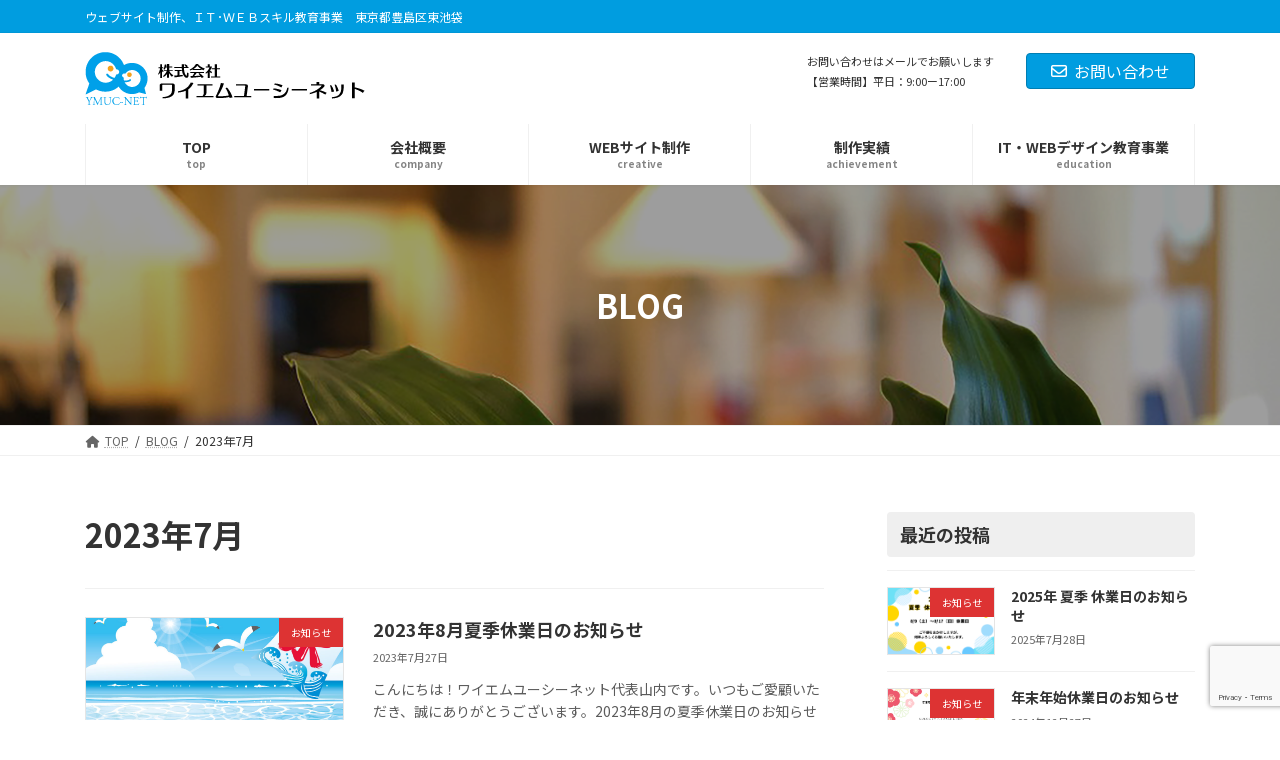

--- FILE ---
content_type: text/html; charset=utf-8
request_url: https://www.google.com/recaptcha/api2/anchor?ar=1&k=6LeHR1gaAAAAAByjcazYEmi5pnQb9wToqziVroaP&co=aHR0cHM6Ly95bXVjLW5ldC5qcDo0NDM.&hl=en&v=N67nZn4AqZkNcbeMu4prBgzg&size=invisible&anchor-ms=20000&execute-ms=30000&cb=gnj6fhe3ov9t
body_size: 48918
content:
<!DOCTYPE HTML><html dir="ltr" lang="en"><head><meta http-equiv="Content-Type" content="text/html; charset=UTF-8">
<meta http-equiv="X-UA-Compatible" content="IE=edge">
<title>reCAPTCHA</title>
<style type="text/css">
/* cyrillic-ext */
@font-face {
  font-family: 'Roboto';
  font-style: normal;
  font-weight: 400;
  font-stretch: 100%;
  src: url(//fonts.gstatic.com/s/roboto/v48/KFO7CnqEu92Fr1ME7kSn66aGLdTylUAMa3GUBHMdazTgWw.woff2) format('woff2');
  unicode-range: U+0460-052F, U+1C80-1C8A, U+20B4, U+2DE0-2DFF, U+A640-A69F, U+FE2E-FE2F;
}
/* cyrillic */
@font-face {
  font-family: 'Roboto';
  font-style: normal;
  font-weight: 400;
  font-stretch: 100%;
  src: url(//fonts.gstatic.com/s/roboto/v48/KFO7CnqEu92Fr1ME7kSn66aGLdTylUAMa3iUBHMdazTgWw.woff2) format('woff2');
  unicode-range: U+0301, U+0400-045F, U+0490-0491, U+04B0-04B1, U+2116;
}
/* greek-ext */
@font-face {
  font-family: 'Roboto';
  font-style: normal;
  font-weight: 400;
  font-stretch: 100%;
  src: url(//fonts.gstatic.com/s/roboto/v48/KFO7CnqEu92Fr1ME7kSn66aGLdTylUAMa3CUBHMdazTgWw.woff2) format('woff2');
  unicode-range: U+1F00-1FFF;
}
/* greek */
@font-face {
  font-family: 'Roboto';
  font-style: normal;
  font-weight: 400;
  font-stretch: 100%;
  src: url(//fonts.gstatic.com/s/roboto/v48/KFO7CnqEu92Fr1ME7kSn66aGLdTylUAMa3-UBHMdazTgWw.woff2) format('woff2');
  unicode-range: U+0370-0377, U+037A-037F, U+0384-038A, U+038C, U+038E-03A1, U+03A3-03FF;
}
/* math */
@font-face {
  font-family: 'Roboto';
  font-style: normal;
  font-weight: 400;
  font-stretch: 100%;
  src: url(//fonts.gstatic.com/s/roboto/v48/KFO7CnqEu92Fr1ME7kSn66aGLdTylUAMawCUBHMdazTgWw.woff2) format('woff2');
  unicode-range: U+0302-0303, U+0305, U+0307-0308, U+0310, U+0312, U+0315, U+031A, U+0326-0327, U+032C, U+032F-0330, U+0332-0333, U+0338, U+033A, U+0346, U+034D, U+0391-03A1, U+03A3-03A9, U+03B1-03C9, U+03D1, U+03D5-03D6, U+03F0-03F1, U+03F4-03F5, U+2016-2017, U+2034-2038, U+203C, U+2040, U+2043, U+2047, U+2050, U+2057, U+205F, U+2070-2071, U+2074-208E, U+2090-209C, U+20D0-20DC, U+20E1, U+20E5-20EF, U+2100-2112, U+2114-2115, U+2117-2121, U+2123-214F, U+2190, U+2192, U+2194-21AE, U+21B0-21E5, U+21F1-21F2, U+21F4-2211, U+2213-2214, U+2216-22FF, U+2308-230B, U+2310, U+2319, U+231C-2321, U+2336-237A, U+237C, U+2395, U+239B-23B7, U+23D0, U+23DC-23E1, U+2474-2475, U+25AF, U+25B3, U+25B7, U+25BD, U+25C1, U+25CA, U+25CC, U+25FB, U+266D-266F, U+27C0-27FF, U+2900-2AFF, U+2B0E-2B11, U+2B30-2B4C, U+2BFE, U+3030, U+FF5B, U+FF5D, U+1D400-1D7FF, U+1EE00-1EEFF;
}
/* symbols */
@font-face {
  font-family: 'Roboto';
  font-style: normal;
  font-weight: 400;
  font-stretch: 100%;
  src: url(//fonts.gstatic.com/s/roboto/v48/KFO7CnqEu92Fr1ME7kSn66aGLdTylUAMaxKUBHMdazTgWw.woff2) format('woff2');
  unicode-range: U+0001-000C, U+000E-001F, U+007F-009F, U+20DD-20E0, U+20E2-20E4, U+2150-218F, U+2190, U+2192, U+2194-2199, U+21AF, U+21E6-21F0, U+21F3, U+2218-2219, U+2299, U+22C4-22C6, U+2300-243F, U+2440-244A, U+2460-24FF, U+25A0-27BF, U+2800-28FF, U+2921-2922, U+2981, U+29BF, U+29EB, U+2B00-2BFF, U+4DC0-4DFF, U+FFF9-FFFB, U+10140-1018E, U+10190-1019C, U+101A0, U+101D0-101FD, U+102E0-102FB, U+10E60-10E7E, U+1D2C0-1D2D3, U+1D2E0-1D37F, U+1F000-1F0FF, U+1F100-1F1AD, U+1F1E6-1F1FF, U+1F30D-1F30F, U+1F315, U+1F31C, U+1F31E, U+1F320-1F32C, U+1F336, U+1F378, U+1F37D, U+1F382, U+1F393-1F39F, U+1F3A7-1F3A8, U+1F3AC-1F3AF, U+1F3C2, U+1F3C4-1F3C6, U+1F3CA-1F3CE, U+1F3D4-1F3E0, U+1F3ED, U+1F3F1-1F3F3, U+1F3F5-1F3F7, U+1F408, U+1F415, U+1F41F, U+1F426, U+1F43F, U+1F441-1F442, U+1F444, U+1F446-1F449, U+1F44C-1F44E, U+1F453, U+1F46A, U+1F47D, U+1F4A3, U+1F4B0, U+1F4B3, U+1F4B9, U+1F4BB, U+1F4BF, U+1F4C8-1F4CB, U+1F4D6, U+1F4DA, U+1F4DF, U+1F4E3-1F4E6, U+1F4EA-1F4ED, U+1F4F7, U+1F4F9-1F4FB, U+1F4FD-1F4FE, U+1F503, U+1F507-1F50B, U+1F50D, U+1F512-1F513, U+1F53E-1F54A, U+1F54F-1F5FA, U+1F610, U+1F650-1F67F, U+1F687, U+1F68D, U+1F691, U+1F694, U+1F698, U+1F6AD, U+1F6B2, U+1F6B9-1F6BA, U+1F6BC, U+1F6C6-1F6CF, U+1F6D3-1F6D7, U+1F6E0-1F6EA, U+1F6F0-1F6F3, U+1F6F7-1F6FC, U+1F700-1F7FF, U+1F800-1F80B, U+1F810-1F847, U+1F850-1F859, U+1F860-1F887, U+1F890-1F8AD, U+1F8B0-1F8BB, U+1F8C0-1F8C1, U+1F900-1F90B, U+1F93B, U+1F946, U+1F984, U+1F996, U+1F9E9, U+1FA00-1FA6F, U+1FA70-1FA7C, U+1FA80-1FA89, U+1FA8F-1FAC6, U+1FACE-1FADC, U+1FADF-1FAE9, U+1FAF0-1FAF8, U+1FB00-1FBFF;
}
/* vietnamese */
@font-face {
  font-family: 'Roboto';
  font-style: normal;
  font-weight: 400;
  font-stretch: 100%;
  src: url(//fonts.gstatic.com/s/roboto/v48/KFO7CnqEu92Fr1ME7kSn66aGLdTylUAMa3OUBHMdazTgWw.woff2) format('woff2');
  unicode-range: U+0102-0103, U+0110-0111, U+0128-0129, U+0168-0169, U+01A0-01A1, U+01AF-01B0, U+0300-0301, U+0303-0304, U+0308-0309, U+0323, U+0329, U+1EA0-1EF9, U+20AB;
}
/* latin-ext */
@font-face {
  font-family: 'Roboto';
  font-style: normal;
  font-weight: 400;
  font-stretch: 100%;
  src: url(//fonts.gstatic.com/s/roboto/v48/KFO7CnqEu92Fr1ME7kSn66aGLdTylUAMa3KUBHMdazTgWw.woff2) format('woff2');
  unicode-range: U+0100-02BA, U+02BD-02C5, U+02C7-02CC, U+02CE-02D7, U+02DD-02FF, U+0304, U+0308, U+0329, U+1D00-1DBF, U+1E00-1E9F, U+1EF2-1EFF, U+2020, U+20A0-20AB, U+20AD-20C0, U+2113, U+2C60-2C7F, U+A720-A7FF;
}
/* latin */
@font-face {
  font-family: 'Roboto';
  font-style: normal;
  font-weight: 400;
  font-stretch: 100%;
  src: url(//fonts.gstatic.com/s/roboto/v48/KFO7CnqEu92Fr1ME7kSn66aGLdTylUAMa3yUBHMdazQ.woff2) format('woff2');
  unicode-range: U+0000-00FF, U+0131, U+0152-0153, U+02BB-02BC, U+02C6, U+02DA, U+02DC, U+0304, U+0308, U+0329, U+2000-206F, U+20AC, U+2122, U+2191, U+2193, U+2212, U+2215, U+FEFF, U+FFFD;
}
/* cyrillic-ext */
@font-face {
  font-family: 'Roboto';
  font-style: normal;
  font-weight: 500;
  font-stretch: 100%;
  src: url(//fonts.gstatic.com/s/roboto/v48/KFO7CnqEu92Fr1ME7kSn66aGLdTylUAMa3GUBHMdazTgWw.woff2) format('woff2');
  unicode-range: U+0460-052F, U+1C80-1C8A, U+20B4, U+2DE0-2DFF, U+A640-A69F, U+FE2E-FE2F;
}
/* cyrillic */
@font-face {
  font-family: 'Roboto';
  font-style: normal;
  font-weight: 500;
  font-stretch: 100%;
  src: url(//fonts.gstatic.com/s/roboto/v48/KFO7CnqEu92Fr1ME7kSn66aGLdTylUAMa3iUBHMdazTgWw.woff2) format('woff2');
  unicode-range: U+0301, U+0400-045F, U+0490-0491, U+04B0-04B1, U+2116;
}
/* greek-ext */
@font-face {
  font-family: 'Roboto';
  font-style: normal;
  font-weight: 500;
  font-stretch: 100%;
  src: url(//fonts.gstatic.com/s/roboto/v48/KFO7CnqEu92Fr1ME7kSn66aGLdTylUAMa3CUBHMdazTgWw.woff2) format('woff2');
  unicode-range: U+1F00-1FFF;
}
/* greek */
@font-face {
  font-family: 'Roboto';
  font-style: normal;
  font-weight: 500;
  font-stretch: 100%;
  src: url(//fonts.gstatic.com/s/roboto/v48/KFO7CnqEu92Fr1ME7kSn66aGLdTylUAMa3-UBHMdazTgWw.woff2) format('woff2');
  unicode-range: U+0370-0377, U+037A-037F, U+0384-038A, U+038C, U+038E-03A1, U+03A3-03FF;
}
/* math */
@font-face {
  font-family: 'Roboto';
  font-style: normal;
  font-weight: 500;
  font-stretch: 100%;
  src: url(//fonts.gstatic.com/s/roboto/v48/KFO7CnqEu92Fr1ME7kSn66aGLdTylUAMawCUBHMdazTgWw.woff2) format('woff2');
  unicode-range: U+0302-0303, U+0305, U+0307-0308, U+0310, U+0312, U+0315, U+031A, U+0326-0327, U+032C, U+032F-0330, U+0332-0333, U+0338, U+033A, U+0346, U+034D, U+0391-03A1, U+03A3-03A9, U+03B1-03C9, U+03D1, U+03D5-03D6, U+03F0-03F1, U+03F4-03F5, U+2016-2017, U+2034-2038, U+203C, U+2040, U+2043, U+2047, U+2050, U+2057, U+205F, U+2070-2071, U+2074-208E, U+2090-209C, U+20D0-20DC, U+20E1, U+20E5-20EF, U+2100-2112, U+2114-2115, U+2117-2121, U+2123-214F, U+2190, U+2192, U+2194-21AE, U+21B0-21E5, U+21F1-21F2, U+21F4-2211, U+2213-2214, U+2216-22FF, U+2308-230B, U+2310, U+2319, U+231C-2321, U+2336-237A, U+237C, U+2395, U+239B-23B7, U+23D0, U+23DC-23E1, U+2474-2475, U+25AF, U+25B3, U+25B7, U+25BD, U+25C1, U+25CA, U+25CC, U+25FB, U+266D-266F, U+27C0-27FF, U+2900-2AFF, U+2B0E-2B11, U+2B30-2B4C, U+2BFE, U+3030, U+FF5B, U+FF5D, U+1D400-1D7FF, U+1EE00-1EEFF;
}
/* symbols */
@font-face {
  font-family: 'Roboto';
  font-style: normal;
  font-weight: 500;
  font-stretch: 100%;
  src: url(//fonts.gstatic.com/s/roboto/v48/KFO7CnqEu92Fr1ME7kSn66aGLdTylUAMaxKUBHMdazTgWw.woff2) format('woff2');
  unicode-range: U+0001-000C, U+000E-001F, U+007F-009F, U+20DD-20E0, U+20E2-20E4, U+2150-218F, U+2190, U+2192, U+2194-2199, U+21AF, U+21E6-21F0, U+21F3, U+2218-2219, U+2299, U+22C4-22C6, U+2300-243F, U+2440-244A, U+2460-24FF, U+25A0-27BF, U+2800-28FF, U+2921-2922, U+2981, U+29BF, U+29EB, U+2B00-2BFF, U+4DC0-4DFF, U+FFF9-FFFB, U+10140-1018E, U+10190-1019C, U+101A0, U+101D0-101FD, U+102E0-102FB, U+10E60-10E7E, U+1D2C0-1D2D3, U+1D2E0-1D37F, U+1F000-1F0FF, U+1F100-1F1AD, U+1F1E6-1F1FF, U+1F30D-1F30F, U+1F315, U+1F31C, U+1F31E, U+1F320-1F32C, U+1F336, U+1F378, U+1F37D, U+1F382, U+1F393-1F39F, U+1F3A7-1F3A8, U+1F3AC-1F3AF, U+1F3C2, U+1F3C4-1F3C6, U+1F3CA-1F3CE, U+1F3D4-1F3E0, U+1F3ED, U+1F3F1-1F3F3, U+1F3F5-1F3F7, U+1F408, U+1F415, U+1F41F, U+1F426, U+1F43F, U+1F441-1F442, U+1F444, U+1F446-1F449, U+1F44C-1F44E, U+1F453, U+1F46A, U+1F47D, U+1F4A3, U+1F4B0, U+1F4B3, U+1F4B9, U+1F4BB, U+1F4BF, U+1F4C8-1F4CB, U+1F4D6, U+1F4DA, U+1F4DF, U+1F4E3-1F4E6, U+1F4EA-1F4ED, U+1F4F7, U+1F4F9-1F4FB, U+1F4FD-1F4FE, U+1F503, U+1F507-1F50B, U+1F50D, U+1F512-1F513, U+1F53E-1F54A, U+1F54F-1F5FA, U+1F610, U+1F650-1F67F, U+1F687, U+1F68D, U+1F691, U+1F694, U+1F698, U+1F6AD, U+1F6B2, U+1F6B9-1F6BA, U+1F6BC, U+1F6C6-1F6CF, U+1F6D3-1F6D7, U+1F6E0-1F6EA, U+1F6F0-1F6F3, U+1F6F7-1F6FC, U+1F700-1F7FF, U+1F800-1F80B, U+1F810-1F847, U+1F850-1F859, U+1F860-1F887, U+1F890-1F8AD, U+1F8B0-1F8BB, U+1F8C0-1F8C1, U+1F900-1F90B, U+1F93B, U+1F946, U+1F984, U+1F996, U+1F9E9, U+1FA00-1FA6F, U+1FA70-1FA7C, U+1FA80-1FA89, U+1FA8F-1FAC6, U+1FACE-1FADC, U+1FADF-1FAE9, U+1FAF0-1FAF8, U+1FB00-1FBFF;
}
/* vietnamese */
@font-face {
  font-family: 'Roboto';
  font-style: normal;
  font-weight: 500;
  font-stretch: 100%;
  src: url(//fonts.gstatic.com/s/roboto/v48/KFO7CnqEu92Fr1ME7kSn66aGLdTylUAMa3OUBHMdazTgWw.woff2) format('woff2');
  unicode-range: U+0102-0103, U+0110-0111, U+0128-0129, U+0168-0169, U+01A0-01A1, U+01AF-01B0, U+0300-0301, U+0303-0304, U+0308-0309, U+0323, U+0329, U+1EA0-1EF9, U+20AB;
}
/* latin-ext */
@font-face {
  font-family: 'Roboto';
  font-style: normal;
  font-weight: 500;
  font-stretch: 100%;
  src: url(//fonts.gstatic.com/s/roboto/v48/KFO7CnqEu92Fr1ME7kSn66aGLdTylUAMa3KUBHMdazTgWw.woff2) format('woff2');
  unicode-range: U+0100-02BA, U+02BD-02C5, U+02C7-02CC, U+02CE-02D7, U+02DD-02FF, U+0304, U+0308, U+0329, U+1D00-1DBF, U+1E00-1E9F, U+1EF2-1EFF, U+2020, U+20A0-20AB, U+20AD-20C0, U+2113, U+2C60-2C7F, U+A720-A7FF;
}
/* latin */
@font-face {
  font-family: 'Roboto';
  font-style: normal;
  font-weight: 500;
  font-stretch: 100%;
  src: url(//fonts.gstatic.com/s/roboto/v48/KFO7CnqEu92Fr1ME7kSn66aGLdTylUAMa3yUBHMdazQ.woff2) format('woff2');
  unicode-range: U+0000-00FF, U+0131, U+0152-0153, U+02BB-02BC, U+02C6, U+02DA, U+02DC, U+0304, U+0308, U+0329, U+2000-206F, U+20AC, U+2122, U+2191, U+2193, U+2212, U+2215, U+FEFF, U+FFFD;
}
/* cyrillic-ext */
@font-face {
  font-family: 'Roboto';
  font-style: normal;
  font-weight: 900;
  font-stretch: 100%;
  src: url(//fonts.gstatic.com/s/roboto/v48/KFO7CnqEu92Fr1ME7kSn66aGLdTylUAMa3GUBHMdazTgWw.woff2) format('woff2');
  unicode-range: U+0460-052F, U+1C80-1C8A, U+20B4, U+2DE0-2DFF, U+A640-A69F, U+FE2E-FE2F;
}
/* cyrillic */
@font-face {
  font-family: 'Roboto';
  font-style: normal;
  font-weight: 900;
  font-stretch: 100%;
  src: url(//fonts.gstatic.com/s/roboto/v48/KFO7CnqEu92Fr1ME7kSn66aGLdTylUAMa3iUBHMdazTgWw.woff2) format('woff2');
  unicode-range: U+0301, U+0400-045F, U+0490-0491, U+04B0-04B1, U+2116;
}
/* greek-ext */
@font-face {
  font-family: 'Roboto';
  font-style: normal;
  font-weight: 900;
  font-stretch: 100%;
  src: url(//fonts.gstatic.com/s/roboto/v48/KFO7CnqEu92Fr1ME7kSn66aGLdTylUAMa3CUBHMdazTgWw.woff2) format('woff2');
  unicode-range: U+1F00-1FFF;
}
/* greek */
@font-face {
  font-family: 'Roboto';
  font-style: normal;
  font-weight: 900;
  font-stretch: 100%;
  src: url(//fonts.gstatic.com/s/roboto/v48/KFO7CnqEu92Fr1ME7kSn66aGLdTylUAMa3-UBHMdazTgWw.woff2) format('woff2');
  unicode-range: U+0370-0377, U+037A-037F, U+0384-038A, U+038C, U+038E-03A1, U+03A3-03FF;
}
/* math */
@font-face {
  font-family: 'Roboto';
  font-style: normal;
  font-weight: 900;
  font-stretch: 100%;
  src: url(//fonts.gstatic.com/s/roboto/v48/KFO7CnqEu92Fr1ME7kSn66aGLdTylUAMawCUBHMdazTgWw.woff2) format('woff2');
  unicode-range: U+0302-0303, U+0305, U+0307-0308, U+0310, U+0312, U+0315, U+031A, U+0326-0327, U+032C, U+032F-0330, U+0332-0333, U+0338, U+033A, U+0346, U+034D, U+0391-03A1, U+03A3-03A9, U+03B1-03C9, U+03D1, U+03D5-03D6, U+03F0-03F1, U+03F4-03F5, U+2016-2017, U+2034-2038, U+203C, U+2040, U+2043, U+2047, U+2050, U+2057, U+205F, U+2070-2071, U+2074-208E, U+2090-209C, U+20D0-20DC, U+20E1, U+20E5-20EF, U+2100-2112, U+2114-2115, U+2117-2121, U+2123-214F, U+2190, U+2192, U+2194-21AE, U+21B0-21E5, U+21F1-21F2, U+21F4-2211, U+2213-2214, U+2216-22FF, U+2308-230B, U+2310, U+2319, U+231C-2321, U+2336-237A, U+237C, U+2395, U+239B-23B7, U+23D0, U+23DC-23E1, U+2474-2475, U+25AF, U+25B3, U+25B7, U+25BD, U+25C1, U+25CA, U+25CC, U+25FB, U+266D-266F, U+27C0-27FF, U+2900-2AFF, U+2B0E-2B11, U+2B30-2B4C, U+2BFE, U+3030, U+FF5B, U+FF5D, U+1D400-1D7FF, U+1EE00-1EEFF;
}
/* symbols */
@font-face {
  font-family: 'Roboto';
  font-style: normal;
  font-weight: 900;
  font-stretch: 100%;
  src: url(//fonts.gstatic.com/s/roboto/v48/KFO7CnqEu92Fr1ME7kSn66aGLdTylUAMaxKUBHMdazTgWw.woff2) format('woff2');
  unicode-range: U+0001-000C, U+000E-001F, U+007F-009F, U+20DD-20E0, U+20E2-20E4, U+2150-218F, U+2190, U+2192, U+2194-2199, U+21AF, U+21E6-21F0, U+21F3, U+2218-2219, U+2299, U+22C4-22C6, U+2300-243F, U+2440-244A, U+2460-24FF, U+25A0-27BF, U+2800-28FF, U+2921-2922, U+2981, U+29BF, U+29EB, U+2B00-2BFF, U+4DC0-4DFF, U+FFF9-FFFB, U+10140-1018E, U+10190-1019C, U+101A0, U+101D0-101FD, U+102E0-102FB, U+10E60-10E7E, U+1D2C0-1D2D3, U+1D2E0-1D37F, U+1F000-1F0FF, U+1F100-1F1AD, U+1F1E6-1F1FF, U+1F30D-1F30F, U+1F315, U+1F31C, U+1F31E, U+1F320-1F32C, U+1F336, U+1F378, U+1F37D, U+1F382, U+1F393-1F39F, U+1F3A7-1F3A8, U+1F3AC-1F3AF, U+1F3C2, U+1F3C4-1F3C6, U+1F3CA-1F3CE, U+1F3D4-1F3E0, U+1F3ED, U+1F3F1-1F3F3, U+1F3F5-1F3F7, U+1F408, U+1F415, U+1F41F, U+1F426, U+1F43F, U+1F441-1F442, U+1F444, U+1F446-1F449, U+1F44C-1F44E, U+1F453, U+1F46A, U+1F47D, U+1F4A3, U+1F4B0, U+1F4B3, U+1F4B9, U+1F4BB, U+1F4BF, U+1F4C8-1F4CB, U+1F4D6, U+1F4DA, U+1F4DF, U+1F4E3-1F4E6, U+1F4EA-1F4ED, U+1F4F7, U+1F4F9-1F4FB, U+1F4FD-1F4FE, U+1F503, U+1F507-1F50B, U+1F50D, U+1F512-1F513, U+1F53E-1F54A, U+1F54F-1F5FA, U+1F610, U+1F650-1F67F, U+1F687, U+1F68D, U+1F691, U+1F694, U+1F698, U+1F6AD, U+1F6B2, U+1F6B9-1F6BA, U+1F6BC, U+1F6C6-1F6CF, U+1F6D3-1F6D7, U+1F6E0-1F6EA, U+1F6F0-1F6F3, U+1F6F7-1F6FC, U+1F700-1F7FF, U+1F800-1F80B, U+1F810-1F847, U+1F850-1F859, U+1F860-1F887, U+1F890-1F8AD, U+1F8B0-1F8BB, U+1F8C0-1F8C1, U+1F900-1F90B, U+1F93B, U+1F946, U+1F984, U+1F996, U+1F9E9, U+1FA00-1FA6F, U+1FA70-1FA7C, U+1FA80-1FA89, U+1FA8F-1FAC6, U+1FACE-1FADC, U+1FADF-1FAE9, U+1FAF0-1FAF8, U+1FB00-1FBFF;
}
/* vietnamese */
@font-face {
  font-family: 'Roboto';
  font-style: normal;
  font-weight: 900;
  font-stretch: 100%;
  src: url(//fonts.gstatic.com/s/roboto/v48/KFO7CnqEu92Fr1ME7kSn66aGLdTylUAMa3OUBHMdazTgWw.woff2) format('woff2');
  unicode-range: U+0102-0103, U+0110-0111, U+0128-0129, U+0168-0169, U+01A0-01A1, U+01AF-01B0, U+0300-0301, U+0303-0304, U+0308-0309, U+0323, U+0329, U+1EA0-1EF9, U+20AB;
}
/* latin-ext */
@font-face {
  font-family: 'Roboto';
  font-style: normal;
  font-weight: 900;
  font-stretch: 100%;
  src: url(//fonts.gstatic.com/s/roboto/v48/KFO7CnqEu92Fr1ME7kSn66aGLdTylUAMa3KUBHMdazTgWw.woff2) format('woff2');
  unicode-range: U+0100-02BA, U+02BD-02C5, U+02C7-02CC, U+02CE-02D7, U+02DD-02FF, U+0304, U+0308, U+0329, U+1D00-1DBF, U+1E00-1E9F, U+1EF2-1EFF, U+2020, U+20A0-20AB, U+20AD-20C0, U+2113, U+2C60-2C7F, U+A720-A7FF;
}
/* latin */
@font-face {
  font-family: 'Roboto';
  font-style: normal;
  font-weight: 900;
  font-stretch: 100%;
  src: url(//fonts.gstatic.com/s/roboto/v48/KFO7CnqEu92Fr1ME7kSn66aGLdTylUAMa3yUBHMdazQ.woff2) format('woff2');
  unicode-range: U+0000-00FF, U+0131, U+0152-0153, U+02BB-02BC, U+02C6, U+02DA, U+02DC, U+0304, U+0308, U+0329, U+2000-206F, U+20AC, U+2122, U+2191, U+2193, U+2212, U+2215, U+FEFF, U+FFFD;
}

</style>
<link rel="stylesheet" type="text/css" href="https://www.gstatic.com/recaptcha/releases/N67nZn4AqZkNcbeMu4prBgzg/styles__ltr.css">
<script nonce="h1AjWdR6h8VZ4IN7WQK6xg" type="text/javascript">window['__recaptcha_api'] = 'https://www.google.com/recaptcha/api2/';</script>
<script type="text/javascript" src="https://www.gstatic.com/recaptcha/releases/N67nZn4AqZkNcbeMu4prBgzg/recaptcha__en.js" nonce="h1AjWdR6h8VZ4IN7WQK6xg">
      
    </script></head>
<body><div id="rc-anchor-alert" class="rc-anchor-alert"></div>
<input type="hidden" id="recaptcha-token" value="[base64]">
<script type="text/javascript" nonce="h1AjWdR6h8VZ4IN7WQK6xg">
      recaptcha.anchor.Main.init("[\x22ainput\x22,[\x22bgdata\x22,\x22\x22,\[base64]/[base64]/[base64]/[base64]/[base64]/UltsKytdPUU6KEU8MjA0OD9SW2wrK109RT4+NnwxOTI6KChFJjY0NTEyKT09NTUyOTYmJk0rMTxjLmxlbmd0aCYmKGMuY2hhckNvZGVBdChNKzEpJjY0NTEyKT09NTYzMjA/[base64]/[base64]/[base64]/[base64]/[base64]/[base64]/[base64]\x22,\[base64]\x22,\x22QkwrUSpywrHDohh2MixlwpF0PcORwrsVW8KPwq8Cw48VXsObwoLDimgFwpfDm1LCmsOgTXfDvsK3X8OIX8KTwrzDo8KUJl8Kw4LDjjplBcKHwpYJdDXDqwAbw49/[base64]/[base64]/[base64]/[base64]/ZW3Cnn0ew7AXw5/[base64]/Cm8KcwoUqwofDiMKSCcOZw7l1w4dcaw8LLCAqwoHCjcK9KBnDscKlR8KwB8K6L2/Ct8OPwozDt2AWdT3DgMKtdcOMwoMueC7DpXtbwoHDtxHCrGHDlsOxdcOQQmLDsSPCtzDDi8Ofw4bCjcOzwp7DpCoYw5XDhcKzG8Opw7B/XMK9X8Kbw4AZK8K7wp9IQcKfw73Ctz8iNRvClcODRhlVw4Fzw5rCq8KRM8KNwohfwrzCp8OYGXYcP8KvM8OQwrPCn2TCisKhw4bCnsKsH8O2wozDpsKHIjPDvMK0LsO1wqUoJTY3PsO/w5xEF8Oyw5zCm3DDosKeaCHDuFfCucKxIcKyw5zDksOyw7Uiw6Atw5YAw6AiwqDDg3Jmw4jDusOkajt8wpYHwrVQw7sBw5MvLsKMwoPClTp1CcKJDsO7w6jDkcOEZz3CpX3Cr8O8NMK5JUbCpMOpwrvDtcOeRCnDqGQbwpEZw6HCs3drwrYTaw/Dj8KxBsOLwp/Cqjobw7wVEwzCvh7CkjUpF8OSCBjDtBfDhFPDp8KXLcO4fl7DrsONMRI+QsK/XXbChsKtZMOKNMOowoFXaBLDisKZE8OJVcOXwpzDgcK6wq7CpUbCsWQ3BMOzfWHDsMKJwqwKwqHCqsKGwoXCoyU5w6o1wojCikLDrgtbJRkTC8OPw4jDt8OVK8KkSMORSMOwQixEbwJaX8KQwr9SXRDDncKWwpDCjlMdw4XCh3txAsKMaTfDncK1w6/DpcOafFxlM8K1LifDrCFowp/CocKtdsKPw7TCsljCnzzDjzTDiRjCrcKhw6TDu8KAwp81worDlRLDksK4D11Uw7kAwp/DpcOPwqPChsO/[base64]/DgMKYZGbDmj1HF8KpwonChU7Dl8KZwrhtYhXCoMO8wqTDm3oQw5TDn3LDtMOkw5rCnjbDun/[base64]/Do0dPw790UMOqA27CgE/DgMKRwpxuwqzCicKCwqDDosK6TEjDpsKowpovN8O/w7XDkV8Twr0VaDwuw4gDw5XDjsKxNx84wpN9wqrDmMKbBsKgw7d/w4g5EMKbwr0Dwq3DjRpFfBhuwpsEw5jDo8KKwrLCsG5GwpJ5w5jCuBrDi8Ovwqc0a8OkOD7Cp08HS3HDocKLDMKEw6dadk7CpisSWcOlw7HDuMKLw6/CrMKowqLCs8ODBRLCpcKofMKfwqrChTYdDsOvw7nCncK/w7jCu0XCj8K2PylVbcOnFMK5Dh1jY8OaCCrCocKOKAI8w7UhcRYlw5rCnMKQw5jDicODWTl3wrIQwpU6w5nDmB91wp4Awr/CmcOWRcKhw4nCiljDhsKWMQY7X8KIw4vCnkYzTxrDsEPDmQ5Kwq/DusKROhHDuwM/AsOuwqbDtX7Dk8KYwrd9wq8BBncxHVJ7w7jCosKxwpZvHV7DoTvClMOMw5/DjSDDpsOOfgLDk8KMYsKzSMK2wrvDuyvCv8KPwpzClAXDgMOXw5jDtcOYw5Fow7Ynf8OwaC/CpcKfwqXCnzzCg8Oow73DoAE8J8Otw5zClxTDrVzCvMKxK2/DmBnCnMO1aH3ChHgsXMKGwqbDriYaQgXCjMKaw5obDWcMw5vCiBLDkBwsPGFWwpLCjCkmHUVpbVfCtnh4wp/DqgnCu2/CgMKQwp3Dniknwq1Td8Ovw6XDlcKNwqXDkGsKw59ew7zDmMK6HG0jwqjDqsOzwp/Cu1zCjMKfBz99woZHbyctw6vDuhYkw5hQw7QuesOgLmo1wr0JLcOaw5BUN8KuwrTCpsO4wpYxwoPCqsOjS8OHw5/DmcOzYMO/RMKXwocdw4bDviwXDlXCjTcCFQPCiMKMwpLDmMOKwpnCn8OfwoLCplFhw7/DvMKIw7jDgAJDNsOoZzkVVyPDqW/[base64]/DksOlw7IlAMKdw5Aiw4rCqFnDhMKlwqLCuiQqw59Bw7rCpyjCrcO6w7hSeMOgwqXDo8OjbyLCuB5PwrzCvWxfRcOhwpcddh3Di8KAXm7Cn8OQbcK9GMOjN8K2EVTCosK/woHCk8KRw6HCpS1hw6Vmw4sQwqYbU8OxwrYqKjnCp8OYZEbCiR4kF1g/UFfDmcKIw4rDpsOMwrXCsl/DhBt8NBDCiGApHMKvw4DDtMOhwp/Dt8O+JcOtQA/Dl8Kcwo0Bw65pU8O5TMO4EsKAwpN/XQlOdcOda8OMwq/CslNkHnDDtsO7MjtUecKkIsODLDYKGsKIw6AMwrZyDxTDl0EUw6nDs3BaIThpw7XCicK8woMZV0nDnsOXw7QPUAl/w50kw7NoDcKpYQzCpcO3worDiAEpA8KRwqs+wopAWMKBJMKBwqxITj08BMOgw4PCrgDCk1FlwpVFwo3CrcOHw6hwZlLCvnJRw4cqwrPDi8KKS2obwo/CkUkgJh5Xw4HCm8KxNMO/w6LDvcK3woPDi8Kdw7kPw4Rgbgc9RsKtwqPDmQVuw7HDpsKAPsOEw4DDmsOTwoTDlsOxw6DDosKNwrrDkhDDsF3DqMKUw5pqIcODwpcrK37DpQkfHSLDu8OCDcKsYcOhw4fDoTVqecKdLEXCk8KQb8OmwrNHwqNnw69TL8Kew4J/UsOJTBdrwqpdw5fDlhPDp0cUAXfDgGXDnDkJw7ACw7vCkngQw6vDpMKlwqErAl/DunLDncOFBULDvsOqwoE4KMOZwrjDhDE9w7UJw6PCg8OWw7Axw4ZNfg3Cly87wpd/[base64]/[base64]/ACwCR2vCisOnw7cowo4nwoUPacKzwrzDvyQbw7wCTS90wptPwqVIIcKEb8Kew7LCi8Oaw5Nyw5vCh8O0wrvDvsOAbhLDvAfDoSgWWA1WXmzCkMONQcK+fcK9DcOlAcOwZsOoCMO8w5DDnF4SZsKbYXMIwqXCqSfDk8KqwrrCgjnDjS0Lw7oZwrfCvHgkwp/Cg8K1wqrCqUPDtG/CpizDhxISw4/CrxchKcKuBDXDrMOmX8K3wqrCoxwud8KaAVHCo2TCnREVw4F3wrzDsSbDnlvDiHfCn2tREsK3LsKnMsK/aCPDrsKqwoRTwoLCjsOWwq/Cm8Ogwo7CmcOJwrDDssOfw6AXc3pxSH3CjMK7OEFWwq8Qw65xwp3CsjfChMK8I1vCjSzCmF/[base64]/woN7w7bCpyPDmT9Vbx8+ZmrCmQrDkB7Domh2GMKSwpg1w6/[base64]/[base64]/wrtNw74Qw7sJw5t5wpYUwoLDi8KnG8OGQcOkwqdDW8KDcsOmwpFdwoHDgMOWw5jDoz3DucO8OVUEcMKbw4zCh8O9aMKPwpfCu0N3w6gSw7YVwqTDs0vCnsOTb8KyAcKnKcO/AcOZO8OQw7/[base64]/[base64]/Cq8OAw4HCkcK8w5QnwovCiFZQw5vCocO6w7HClsOYw4zDmR4xwqRew4vDlMOLwr/DjU3CksKDw5dqFX8VEFvCtXddV07DhR3DtFdDT8ODw7DDtHDCrAJPMsOFwoNWCsOdNDzCnsK8w7lLF8OrCDTCj8OCw7rDmcO0wq/DjDzCjmhFeQsJwqXDvsOkSMOMdU4GBcOcw4ZGw6/CocOXwoHDisKowr7DiMKSUnnCqnA6wppNw7fDssKAWDvCr31PwrMiw6XDkcOBw5/[base64]/DcOlacKxwoBiHBA/fMKNwrZzw4VMA1xnNyQPIMOaw6koID8mWivCvcOMJsK/woPCj2TDscK0SQXCrDbCqFRYNMONw4EVwrDCj8Kuwp9rw4Zhw6g8M2YnBUklHm7CssKURsKSaC0fKcOQw7MlTMKsw51HLcKkEjtUwq1wF8OhwqfClcO/TjNnwokhw4PChxPDrcKIw61kMxjCgcK5w7DChTd2OcK1wpfDkgnDpcKCw5A4w6RIJlzCmMOrworDt1vCm8KaZsOmEQdWwqvCqyVDWg82wrZxwo/Cp8OVwoXDo8OLw6LDiGnDhsKzw4YJwp4Fw4F9QcKZwrDCgh/CowfCtkBhPcKTasKyOHUAwpI5KMOuwrIFwqF2aMKgw4siw6d7asK9w4djUcKvCMOaw4dNwoImMsKHwr07cU1rby5hw64dGBPDgnADwqTDhmPDr8KSWDXCu8KMwqjDtMOkwoIJwqpuJ3gaOjN7A8Ocw6AnZ08LwrdYXMKrwp7DnsOKcw/[base64]/CuMOEwpMkw5Y8f8Ofwr07I3VKdcKNXjDDmTjCvcK1wppKwps3woXCm2bDoSYMf14/[base64]/CusOrLsKWS8KweEghw5LCsDIPJhUtwpzDiQnDusKAw6jDgFbClsONPDTCgsKCCcKxwoXCpldvb8O+MMOTXsKcD8Khw57CulbDqcKweSYXw6E0WMO9CXxFW8KeI8Oiw5nCucK4w5bDgcOPCcKfA0x/w6TDnMKrw5Y/wpLCpmfDkcOAwpvDswrCjDLDmw8aw7PCuhZywoLCvE/DglJLwrjCpGvDqcO+bnXCsMORwpJ1VcKXNGs2EsK7w6lgw5bDpMKDw63CpyorecORw63Dg8KLwoJ7wqkuQsOqbEjDoWTDpMKJwpLDmsKbwrtawrbDjn/CvSvCqsK9w4dpajZIaXXDl3DCii3DtMK4wqTDvcOjBcOsSMOGwowVL8K/wpdZw6lfwp5mwppeJMOhw6rCkyPCssKrREU6I8KwwqbDtHRTwrcqZcK+EsOlXTLChnZiKVDCvhJiw6AiV8KICcKTw4rDv13CmxjDisO4KsOxwojDplLDs3fDsxHCvxcZIsKcwrzDnw4ZwpEcw7vCi1YDC1wERzMjwojDlQDDqcOhUyjClcOIbQlcwpN7wqtvwoFww6/Dpnk/w4fDrh7CqcOaIk3CjiEQwrXCjmoyOlzCggYudsOvWVnCgnksw5XDtcKPwpcebnjCp10KYMKRG8OrwqnDliHCjmXDv8Ojd8Kpw4jCpMOFw7pGGhvCqcKSZcKiw6Z9DcODwpEawojChsOEFMKyw5wDw5c4PMOrK13ChcOIwqN1w4rCjMOtw7/[base64]/w5x/MTNOfVsGwoxzw7YDP8K5HTAEwpk7w6BMWDvDpcOMwrpvw4LCnmx1RcK6Vn1lZMObw5bDp8K+OMKdBMOkYMKsw6wIOWkNwopDDH/CsCDCvsKxw7sYwpwow7s7IE3DtMO5dwklwovDmsKSw5kVwpfDnsOSw5xHdAsHw5QBwpjCi8KResODwoFAdsK+w4pyPsOgw6NgKi/CuBjCpC3CgMKxCMO8w7bCgG9aw7cawo4Aw45Kwqoew5lowqAQwpfCqgbClBnCmQfCi3tYwpJaVMK+woE3BThcQj0Dw4tBwq8RwrLCsXt+asKmUMKcR8O/w4zDoHhNMMO9wrnCpMKSwpXCm8KVw7HDh354wrcgDC7CtcKzw6lhKcOuQE1JwpQ8d8OWwrXCiGk9w7zCuHvDvMOlw6gLPDXDm8KzwokFQzvDtsOqH8OGZMK+w4AWw4sMKh/DucOGIMOIFsOUMWzDgxc4w4TCk8OwC1zCjUfCkzVrwqjChiIfAsK9JsOrwovDjV4swp/ClEXDp3jDumvDp2/DohTDr8Kqw4oTWcOOJUrDjxDCuMOtecO7VlrDm2bCoz/[base64]/CocK+w43Dl8OzTg4BQMOsw6bCl3rCicOUYsK+wqjDscOfw7TCtSrDksOiwoxvD8O8KnshEMOKLH/DlH80fcOlO8KFwpZuI8K+wqHCogUjBngAw7AFwozDisKTwrvDs8KnDyFZT8KCw5wcwp3CrndVYMKlwrTCucO8WxtCDsOsw6tzwq/CtcKzAG7CtG7CgMKTwqtaw77Dh8KLeMK9JR3DmsOdEgnCtcO/wr/Ct8KvwrxYw6PCsMKvZsKIdsKqQXTCmsOQXsO3wrYQYh5iw4jDhsKIfSdmOsKEw6c6wqLCjcOhN8OgwrI9w7URQnQWw4JXw5o/[base64]/KcK0JcK/OytqT8KkGMK4AMK7w7Y7OsOXwo/CtcOQUHvCll/DgcKqOsOAwok6w47Dm8O/[base64]/CksOVwpvDsgNVwq0qw6xQw5xNVzbDvxsTLcKGwo/DhRHDtRN7AmfChcO7UMOiw5XDgGrCgC5Cw449wrHCkTvDnBDCmcOEMsOTwot3Al/CicOKOcK9YsKvdcKBD8KpO8K9wr7CrX96wpBYQGp4wpZNwrZBaUsrXsKLLsOpw5TDgcK8B3zCiRtvVgXDjijCkFXCncKEf8K0YXrDnhxtcMKAwrHDqcKuw7I6ekZgwrMydjzDg0piwolHw59VworClirDpcO/woPDpV3DglNqwq/DkcK2XcOEDHrDncK7w7kdwpHCgXZLccKkAsK+wqs3w6AVwpgQBMKbZBoWwq/DjcKEw6vCnG3Dk8KnwrQOw5EhN0lewq49BkBoWcKvwrTDtCvCmsO2LsOTw513w7fDlDJOw6jDgMKWwp0bC8OaGcOwwqQ2w4vDnsKfAcKJBDMtw78Bwq7Cn8OoHsOawrjChMKjwqnChgkeZ8OGw4YbMD9qwqTDrE3DuCDCpMKmVUPDpy/CksKvVQFQYzs3f8KYwrAlwrp6IDvDvmoyw43Cowx1woPCsB/DlcOLXyJPwpcXd0Ziw4JocsKYccKFw5JnD8OLPwTCmnhrHxLDosOxCcKoclQKThvDlMOoNF/[base64]/w711KcKUwpwjAmJnw5lwwp4Hw5rDllrCtsK4a0cYwok1w4otwr5Cw6lnMMKFccKAdsOOw5EFw5Ugwq/[base64]/DhRvDuE7CtmMMLcOZC8K/[base64]/Dj8K5w7ERET4tGgFfIFkmGsOfw7h2UlPDj8Osw7XDhsOSw6PDi2nDhMK4w6vDoMO8w6IXJFnDt20uw6fDusO6N8K7w53DgjzCvmcjw4EhwoJtPcK4w43DgMKhbQMyBiTDnW8Mwo7DvcK/w7BLan/ClBQvw5oiXcORw4fCnGcVw7VTYsONwoomwqMZTD9pwrIMIT87FS/CoMK3w5ARw7PCsUZ4KMKIesOewpduBBLCqTwawr4FC8Oswqx9QlvDrsO9wrU9UVouwrfCpHocJUVawpFKUcO+VcO8cFZBQsOsCQnDjH/ChxEqWCBkSsKIw5bDsktOw4gAGQ0Ewp96bm/[base64]/DhcKjw6V8w7AvX0lIwq7DgENaL8KBXMK5ZMOfw58IdT7Cn2V6P0MAwoTCk8Oqwq82ZMONcTVOJF1lbcODejAeAMO3WMOGHFYMYcKKwoHCu8O8woLDhMKSb0nCs8KAw4HDgG0bwrBIw5vClgfDtCfDrsOKw5bDu1AFe0RpwrlsIRzDpn/CvENAKw9gKsKuL8KjwqvDpD4+ajTDhsKxw6jCmHXDmMKzw7zDkBxcw7caJsOEB1xIZMOgLcKgwr7DvVLCiBYoAVPCtcKoGk15X3pYw6/DjcKST8Oow4Vbwp4tFC5cZsK8G8Kdw7TDtsOaA8Klw7VJw7HDmzfCuMOyw5LDqwMMw7Efwr/Ct8K2DUQ1NcO6IMKYUcOXwr94w5EfdBfCgV19ScO0wqNswpjDhzTDuinDvyfDocOlwrPCrsKjVzNnLMOVw67Di8K0w5fCi8O1BlrCvG/Dn8OJSMKLw7xFwp/CnsKcwptew4pDfx4Jw7LCmcOPDcOTw4t3wo3DiiXDkxTCosOVw7zDrcOYJcKfwrwpwq/Dq8O/[base64]/Duw11w53Cj0d0w5rCug/[base64]/CghnDsjrDhmhYw7cWQMOLwrwDw4wzNlrCssOXBcK8w4DDllXDvFt9w5fDiGTDvVzCgsOfw7LDvyQ+JmjDtMOwwr5iwrdwE8OYE2LCpsKlwojDlxhIInTDmMOqw54sElDChcO4wqVBw5DDjsOKY1RgXsKhw7lswrDDkcOcF8KLwr/CksK3w5ZgfmJxwpDCszDCncOcworChcKlcsO6w7LCshdaw7nCrF44wpjCjngJwqICwqXDvnwxwqtmw47Dk8OYVRfCtB/CoXfDsjMnw73DiELDnRvDsRjCj8Kyw4/Chm4bbsOgwprDhAwUwp7DpRnCqAXDicK1IMKrbW7CqsOnw67Dr3zDmyUpwoJpwo7Dq8KpKsKNQMOxW8OYwrN4w5N2wpo1woZpw4zDj3fDpMK7wrbDhsKzw5/[base64]/Ch3zDqk3DphzDhMOjRSbCg1AvfmMJw6tCw7bCnMOyYjJ8w4Q0S0smIHFOGB3DjsO8wqnDkHbDqxZMNyBvwpPDgVPDtTrCssKxK0nDksKSOT7CocODa28ZDGtUX04/PGrCpCNRw6tCwq4TEsOJd8KkwqDDuzxNNcO8ZGvCosKnwonCvcOmwo/DmsOxw4zDtRnCrMO5NsKHwopuw67CqVbDvFXDjVEGw6drTsOGHGzDmsKow6dMW8KqFlvCtTIgw7zCr8OuYcKzw4ZEVcO5wqZ/JcOHw6EQIMKrHsK+Sghvwo7DohvCq8OoF8KtwpPCjMOKwp4vw6XCjmvDhcOEwpvCnkTDlsKuwqpPw6TDrA9Vw4xxHF7DpcKww7rDvAASYMOGHsKpKx5LIF3DlsKcw6HCh8KQwrVUwo/[base64]/[base64]/ChcONwrfCtjgJwp3Cqk3DpMOlw55OT8KfGsO1w6DCvUp/JcKgw4sZIMOaw69Owq5+DX54wqzCrsOIwrQTS8OXwoXCnDpqGMOcwrQoA8KKwpNtHMOxwrnChkbCn8OqaMKKDEfCqmMkw5jCqhzDunx3wqJlYh5ETxZow4JWQBdZw5TDozAPD8KHWMOkKRlvbxfDr8Kbw7sSwpfDkD0Fwp/ChXVsOMKFY8KgRnvCmkjDh8KVMcKGwrnDo8O/HcKITcKsPz0hwrBQwrTCjXl8c8Oew7ZvwrvCncKJCgPDvMORwqtZL37DiilEw7XDhl/Dt8KnPcKme8KcUMOTHmLDuk0ASsKMbsOrwqrDhUFINsOlwpxIHx7CkcKHwpPDkcOSS1VxwqLCslXDpjEWw6QPw59lwpnCkk40w60mwoIRw7vCjMKkw4pZUSJZJlUOD2DCp0rCm8O2wotrw7hlC8O2wpdCYBACw5kiw7DDqcKrwrxKT2fDh8KeAsOHZ8Kiw5/ClcOxKkXDqAAsNMKBPsKdwobCvnUAGiFgP8OtQcK/I8K/woFZwq7CncKBFw7CtcKlwqBNwrg7w7XCqkA6w5M9XQAUw77Dg1s0KUZYw4/DhVFOQErDvcOgQRLDr8OcwrU8wolgf8O9Rx1JVsOIAVJyw6x5w6URw6PDjcK3wo8tKCNXwqx/EMOowrTCtFhKBDJPw6wLKXTDqMKUwpwYwqUPwpDDjcK7w7g0wpJ6wpTDs8KwwqXCulPCo8Kidyg1PW12wq54woFtQcOjw4fDi1csMxLCnMKtwrlawpQMRsKvw79tQi3CljlNw54mwqrCtnLChQcnw6vDmVvCpSHCj8Ouw6IPHSc4wq4/M8KRIsKfw6nCjR3CmC3CvGzCj8OIw5HCgsKNRsOeVsOCw45wwrsgO0BXa8OkGcOzwoUzWg0/OEx8bMKRKSpfVw7DscK1wq8Ywo4aOx/DgcOUWsOcV8K8w57Dm8OJMilCw7fCky9cwp0FL8OaScKywq/CpXzCl8OGRMK9wrNmFx7DocOkw7dvw6k0w4DChcOzY8Kpbzd3WsKnw7XClMO/[base64]/UsOhJhnDvmMmw53CiFnDhsKtW2zDu8O8wqHCq1sawpfCh8KBScO6wojDkHUrCCDCv8KSw6nCncKxJypXbzE2asO3wovCocKgw4/[base64]/CjUNTaxZLwq/CmToQW3wnKcOTDsO5w4kXw6XDtCLDoExlw63Dpx4Jw5bDlypHb8KIw6EBw77Dg8Oywp/CpMK2OcKpwpTDmXxcw4Zsw5c/GMKvbsODwpVoHsKQwo8fwrJCTcOuw457KiHDi8KNwrQKwoVhSsKWGcKLwq/CrsO+GghHVHzCvALDtnXDocK5AsK+wqDCucOQRwodHEzDjSYxVGRiYsODwogqwppkFk8OZcO/wr8aBMOkwqtZHcOBwoU6w6TCvj7CvwdwLMKiwo3Cu8KPw43Do8O6w43DrMKGw7vCt8Kaw4Zqw49sAMKTQcKUw5Yaw4fCsgRfc0wZCcOfNDhqTcKqMWTDiRZjSns/woDCg8OOw4TCrcK5TsOXf8KOWUVYw5dawqDChE4aacKFSVvDuizCisKJOXLCo8KrL8OIIDxGNsKyPMORNl3Dhy9kwpYgwowlXsK4w4rChsKbwrPCpMOLw7JdwrR4w7vCvmPCkMOmwr3CjBvCm8OvwpYQXsOxGSvDksOsD8K/MsKJwpnCvAzCocKyccKkGmUpw6LDncOcw5Y6JsKuw4bCnT7DqcKXecKlw5dpw7/ChMONwqzClwVEw4liw7jDksO7JsKGw5/[base64]/DpMO7wpp3wrzDiGvDvMKsIsKBO1LDlMKZcMK7wrDCvTDCkcO8TMKwT0HCpx/DpMOoCS7CmyPDpsKWRMOuMQ4qPVASOirCq8KJw70+wph/[base64]/CqsKLw57CrBECenXDhzPDgGLDjcKQTndPBMKJHMOfC1oFIGwIwq9jOgTCp1QsH0d9fMOgQQ/DisKdwofDk3cACsKPWQfCqBrDmMKCJGhawr5SN3nCriAyw63DsCfDjsKAUzrCq8Obw583H8O2A8OzYmrClwwPwoHDnBbCoMK6w7XDkcKlPGVmwp9Qw5AMKsKDFsOzworCpUZyw7zDrjl9w57Dm0/[base64]/CkknDoQ9/fBDDvcOea8OVwr1EbsKOwqzDrsKQf8K1QcKEwrt3w5sfw7EGwqfDohbDk1o8dsKjw6Ukw5o3IntVwqIdw7bDgMKgw7DCgHFKe8OfwpjCjXAQw4jCosObCMKMTETDunLDvD7DtcKDVGbDksOKWsOnwp5bYwQdai/[base64]/[base64]/[base64]/GsOqVlbDj8KTw5HDmsKta2HDuxEAScKYKFnDi8OGwpMCw7BrIRgvfMKXNcKYw6bCo8Ofw4nCkMOXw5DCkiXDncK8w6VXETzCjW/[base64]/Dg2jDq8O2w6PCvzXDkcOUHxzDuDJRwrUcNcOPPVnDpVrDtXpJHMOVGTvCq0xlw47CkjQpw5/CvSzCoVV2wolYTB87wrE/[base64]/CkcKzw6DCoxrCnnrCl8K0ByMYWR4TwpLCl0jDikzCsBLDsMKyw4FFwp8mw4hwYWxILAHCjV43woMcw4New7PChyjDgQTCosK0Hn9Iw7zCvsOgw6rCnwnCl8OkSMKMw7N/wrpGehdxRsKaw4fDt8OQwrzCpMKCNsObbjjChy5awr/Ch8OjNcKwwohEwqxwB8Onw6xUVH7CgMOSwq58dcKcVRDDsMONWwQKbmQ7SnzDvkFJN0rDkcKQCmhbOMOdWsKAw5XCiE7DnMOjw4cYw7DCmz/Cv8KJMXbCq8OuXcKVAmfCgzvDu0d6w7tKw5R/wrvCrUrDqsKgVivCvMOKNG3DoXTCjlN4wo3DhBEVw5w2w6fCoh4jwph9N8O3CMKiw5nCjmBSwqDCisOnY8Klwpd7w41lworCjghQJEPCqjTCtsKiw4LCk1LDhl8aSyYEPMKiwpdswqvDv8K7wpDDl2/CiTETwq0TccKcwqvDocKowp3CtRc3w4EEbMK9w7TCgMO/KiMkw5oOd8OcPMK5wq8uRyPChVhXw7fDisKjWyVSUjTCqcONKcOJwrDCiMKiOcKpw68SGcOSYzjDkVLDrsKtYsOow4DCjMKnwpJpYigNw6JwUgnDk8O5w41pJTXDgDnCtcKvwqM+WDknwpPCoA0GwrEwKw3DisOQwoHCvFBBw79Nwo/[base64]/DtEHCvwE6wr/DqMKww54WccKUw43CsyrCrBjCriUGS8KJwqLDvQHCh8OveMKhE8K/wqxgwoRDfkBfIgjDosOLEizDmMOXwoDCn8OnFmAFa8Kzw4ArwojCukB4ICVxwqEow6c2KW18VsO4w59JfmXCgGTClSEXwqPDv8OvwqU1wqrDgABuw67CuMK/TsOoC0cVD1gPw5zDmwjDgFVMSFTDl8O2TMKow5QHw617M8K9wpbDkSTDiTF0w6wKdMOHfsKxw57Cj2RFwqdidjbDm8Kiw5rDu0bDlsOLwqpRw4swDUjDjk8hdlHCsm7Co8KcK8OpLcK7wrrCmMO/wqJaGcOuwr5QRGTDpsKUOC7ChBlzKATDpsOgw4jDpsOxwo9/wrjCmsKCw7hEw7UMwrMvw5nDrzwWw4Qxwp8Uw5UdZcKqS8KPcMKmwog9GsKEwrR4VMOFwqEnwpZHwrYxw5bCvsOYFMOIw6jClxQawrxSw6MdSC5pw7/Du8OpwrDCpjzDmcO0PcKQw6o9KMKCw6R5Wj3Cm8OGwpzDuzvCvMKfFsKgw5/DuVvCtcK7w79swqfDiC5aGgsNdcOlwqsBwpTCkcK/dcOawpHCosK+wrHCm8OILyIrPsKUVMKZcgdZO0LCqDRJwpMLdE/DnMKnNMOhW8Kcw6dYwrDCoQ5mw57Cl8KbW8OmKSLDtcKpwqVjTgrCisK3fG9+w7UtdsObw4ljw4DCnlrCjgnChUTCnsOoP8KjwrjDryjCjsKEwrHDh19eNsKABcKHw6zDt3DDncK/T8KKw53Cq8KbLFxfwpzCqlzDsgjDqXljXcOIRV5bAMKew4PCj8K3YXXChgPDmyrCq8K1w5R0wpNhRMOdw6/[base64]/[base64]/Du8OjWCZMOMKJwpMhwp4Aw7zDm8KuHxjDoxNWdsOFQhTCu8KDGDTDi8O/BcKXw4J8wp3DhhPDskvCnU3DkWfChUzCpcKRPx8JwpFCw6EdSMK+Z8KNHwEIIw7CoxzDizDDoF3Cv3HDjMO2wrdpwpXCmMKuOnbDrmrCrcKyI3XCm2XDhcKyw7szJ8KREmEHw57CqEHDrAvDv8KIQcO7wrPCvwAIc1jCmCzCmUHCjyoteQnCg8Okwq82w4/DrsKbSxfCox1xNy7DqsOPwp3DtG7DucOdEy/Dr8OPHlxuw5JAw7bCo8KLc2zCgcO0KT8qQMKoHQXDhF/DhsORDSfCmAoxKcK3wojCiMO+WsKRw53CuChowrlywpFUHQPCqsOhL8KnwpN8Im5GHy0gCMKAASphTC/DsxdvBjRRwq3CqQvCnMKBwo/[base64]/JmpGwqrCmhZ4UTTDpjkRFDMBw6YEw4vDn8O8w6oJIgA8Li83wpPDhWLCtWoyPcK0ADLDt8OKbw/[base64]/CmlICw4oUw6/Dn8KVwoTDq8OLCBl3w5AxacKcQnYfGAbCkHxgbxEPwq8yaRhyW01nS3NgPxw7w50NDWjCjcOhW8Oqwr7DlBXDvcOiPsOXfHBzwrHDnMKXHz4MwropdsK5w6HCpyPDvsKReSTChMKNw6DDgMOWw7MawpDCq8OoUkIRw6/DkUzCvQLCrkUwUCY/VQZwwobCocOqwoA+wrbCsMKRQXLDj8K1RDjCm1PDmDDDmzpKw6Fpw7XCmAsww4/CpSIVMljCgHUee0PCr0AEw6PCrsKWIcOQwobDqMKaMsKoOcKUw6RmwpBHwqPCnDLCjlMIw5jCki4Ywq3CnyjCnsOKFcOAOX81RsK5EX0Iw5zCnsKLw4QAG8KSAHzCmSbDkTTCrcKTPiBpXsOZw6bCnQXCnsOfwqHDkmBKY0TCjsO/[base64]/U3zCo8OIOcObwq/DkBwIa8O/[base64]/[base64]/DhMOzN8O4w6JIccKRU8OXw7fDoMOkwp0RZ8KTwpfCvHnDgcOuwoHDtsK1I2QVbjLCinHCuXQSDMKJRzXDgcKHw4o8OC8Swp/CmsKOehHCtGQDw6DClxJ2KsKzd8Kbw5VLwohkFAgQw5fCnSjChcK+JkEiRTYMCnDCrMOBdTbDiDLCm2A7RcOxwonDn8KmHyl7wrAIwqnChx0XRG3CvzoKwodzwpNmdU8xLMOBwqfCv8KPwo5+w7/Do8KtKSPDo8O4wpdBw4bCrG/CmsOHIRjCnMK6w5xTw7sUwrzCmcKYwro2w6LCmFLDoMOnwqluaBvCusKCTG/DjH0yT0PCqsOeNsK/Q8Oew5tkHMK1w59zGGJ3Pg/CqAMrPSBaw6FaZFAJSTgCOF8Ww5ofw6AJwrkQwrrCiDsFw5A4w6NoYsOIw54CCsKCMMOMw5hww6xRfE5mwo5VI8KIw6l1w73DmVVhw5VpQ8OoSjRHwpbChsO8S8OXwoQsNEArO8KCL3/CjgU5wp7DssO4O1zCmx7DqcOdE8OpTsK3XMK1wp3CjxQRwp0ywoXCvEjDjcOpPcOowrLDo8Kow5oMwoVCw58LMzHCp8KNHcKZVcOnW2PCh3fDmsKTw4HDnXc9wrFVw7TDicO7wrJTwo/CocKMcMO2V8KlA8OYfVnDlwBgw5PDojhtVzfDpsONZn8ANsONdsOxw7RBHyjDisKWCMKELgnDpwbCkMKpw5vDp313wql/w4B4w4bCvXHCucKfHE4JwqwbwrrDisKWwrLCicO1wpNtwqLDpsKDw4/DkcKKwpPDp1vCp2ZMORAVwrLDu8Orw7AEQnQuQz7DrH0Hf8Kfw5Y9w4bDtsOdw6nDgcOSw4AZw68nNsO/w4syw5NLZ8OIwprCnF/[base64]/CqcKKwrHCpB7DlMOCw63DlMKuwroVwok/asKrwpzCi8KiLcK6a8OHw6rChsKnCVvCoW/CqUvDoMKWw799JRllRcOsw78tNsKzw6/Dk8Kdem/CpsOrf8KSwr/[base64]/CvgzCg27ConvDncOTw7LDmMOJwo7CuyHDk0DDicONwrZBN8K4w4Euw4zCm0xtwqRTBRDDnFLDmsKFwoUHCyLCiBDDgsKGZVrDvlo8CUYEwq8CDsKUw4XCmsOpJsKmPSNHOjViw4VOw73Ck8OdCmA0U8Ksw609w69+cDMQPHLDtMKVewMJKRnDv8Oxw6XDow/Du8OkdloYDyXDvMKmdybDo8KrwpHDrD7DhxYCRsO2w4Z/w4DDhRgGwqPCml1zA8K5w49Zwrwaw485JsOAdcOfOsKyQMK+wrtZw6ELwpVTR8OjIsK7EcOtw4HDiMOxwr/DrQ1kw7zDi0kOLcOFe8KhTcKheMOqUjRdH8OtwpXDiMKnwr3CnsKCf14VasKSe0JXwrLDksK/wrbCjsKMXsOIGitRV0wPcGVQecKeUsKJwqvCt8Kkwp8gw63CmMOiw5V7TMONYMOSLcOLw6gUwpzDlsOewpzCs8OAwqdHKH7Cu1jCncOXcnjCvMK9w47DjD3DkUzCtsKMwrhUN8ObQ8O5w57CoSjDnhZ8wpnDnMKcVsO/w7TDmMOdwr5eO8Ouw5jDkMOLLMKPw5wIN8KWTjHCkMKUw6fCl2Q+w7PDtcOQO03DqCbDjcKZw4c3w6YIMMOSw5t0XsObQTnCvsOwFETCuETDvyNwM8OdSkTCkFnClxLDliLCkVfDkHwVSsOQEcOFwpPDrsKTwq/DulTDmmvCqmHCmMKbw7tebxPDtWHCsj/CtcOURMOpw6ViwpwMX8KaUlZxw4NoZllUwrTCpMORL8K3J1XDj3rCssOKwoXCqQ1CwrLDvmTDmQMhClXClHB5IUTCqcOOE8KGw4IUw4RAwqNeQW56SmDDksKywrLCuj9tw5TCh2LDkRvDg8O/w4EOIjILfMKywpjDlMKlbMK3wo9owpBVw51PD8Ozw6g6w58JwrZYBMOXDTZ2QcK1w4s7wr/DtsOlwrsvw63Drw/DrwXCg8OMHmREAcO/dsOuPU4Uw6l5wpdKw60xwrUMwq/CtSvDncOWKMKUw7B9w4rCoMK7KcKOw7zCjFR8SyzDlDDCg8K8BMKvFMKFGTZIwpIiw5jDk30BwqHDu2VISMO8SHvCucO0dMOtZXxTJ8OGw4FOw6A8w6DChg/[base64]/wrbDtcKNwr3CssOww7LCksKEw4QbPg4ZwonDr0XCqXhwaMKJTMKkwpnCkMOAw7QzwpvChMK1w7sBUAVzCCR4w6BDw6bDtsO6ZMKWMS7ClsOPwrfDs8OeZsOZQcOZAMKoesO/VQfCoFvDuC/DgA7DgcOdEyzCjHbDucK5w5MOwqrDkitew7fDqsOydMKEe3x/Uk90w5llVcKgwpHDjX5bFsKIwptww5EhFHrCjGNAMUxmBxPChFBVNBjCgHPDhB5twpzDtkciwovCucOPVCZQw6LCmcOrwoNfw4Q+wqdqXsKkwofDtSvCmVHCnEIew6zDv3/[base64]/[base64]/[base64]/DhsKDw5I1wp1LQ1XCq2XDnz/DiVDDggcUwpNUGmY7bUtuw6BIQ8OIwoHCt1rCocOeU3/DpC7DuhTCv1cLdFk3HCx0w4khPcOhbcK4w6J9QlnClcO7w4PCnyPCvMOaai9vEWrDusOVwrhJw6M4wrfCtVQWZ8O5McK+XyrClysGwrnDjMOSw4I0w71udMOHw41tw7p5wpclSsOsw5PCosKqW8OuT2/DlT4/wr7DnQfCtMOOwrQfPMOcw4jCpyMPKkTDpTJMA27DoDhjw5XCtcKGw4EhY2gxW8OY\x22],null,[\x22conf\x22,null,\x226LeHR1gaAAAAAByjcazYEmi5pnQb9wToqziVroaP\x22,0,null,null,null,0,[21,125,63,73,95,87,41,43,42,83,102,105,109,121],[7059694,197],0,null,null,null,null,0,null,0,null,700,1,null,0,\[base64]/76lBhnEnQkZnOKMAhmv8xEZ\x22,0,0,null,null,1,null,0,1,null,null,null,0],\x22https://ymuc-net.jp:443\x22,null,[3,1,1],null,null,null,1,3600,[\x22https://www.google.com/intl/en/policies/privacy/\x22,\x22https://www.google.com/intl/en/policies/terms/\x22],\x22rTUugPnXNlkISB8TK6K5waAft3c5pW/X4Z3NygAEV+A\\u003d\x22,1,0,null,1,1769560589430,0,0,[160],null,[51],\x22RC-vusZ4gFdcQPHPQ\x22,null,null,null,null,null,\x220dAFcWeA6Q2RKk1oo7gRTNqRzLBrbVW89Op4A7G7Z3IWmVkpcs76mdWcUqyCTKOrNdI2dlnj-qpdNQNv0NX5ql6pTXiPA2zWcGww\x22,1769643389458]");
    </script></body></html>